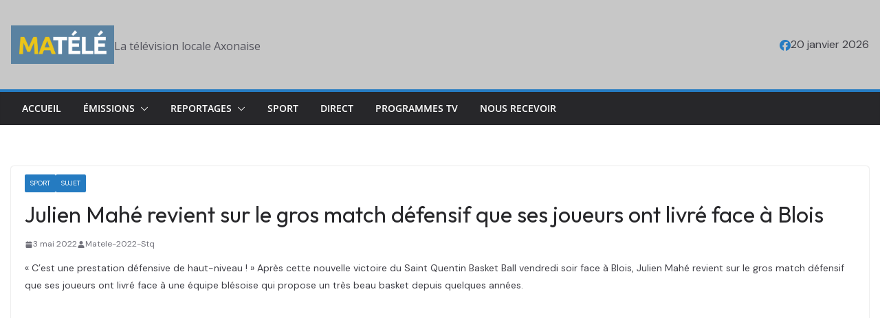

--- FILE ---
content_type: application/x-javascript
request_url: https://consentcdn.cookiebot.com/consentconfig/e5acb896-2fd5-4b10-ae26-3a2df5cff4df/matele.tv/configuration.js
body_size: 264
content:
CookieConsent.configuration.tags.push({id:192548206,type:"script",tagID:"",innerHash:"",outerHash:"",tagHash:"7085155986491",url:"https://consent.cookiebot.com/uc.js",resolvedUrl:"https://consent.cookiebot.com/uc.js",cat:[1]});CookieConsent.configuration.tags.push({id:192548208,type:"script",tagID:"",innerHash:"",outerHash:"",tagHash:"4987725279080",url:"https://matele.tv/wp-content/themes/colormag-pro/assets/js/colormag-custom.min.js?ver=5.1.4",resolvedUrl:"https://matele.tv/wp-content/themes/colormag-pro/assets/js/colormag-custom.min.js?ver=5.1.4",cat:[5]});CookieConsent.configuration.tags.push({id:192548209,type:"iframe",tagID:"",innerHash:"",outerHash:"",tagHash:"6005106137038",url:"https://www.youtube.com/embed/jFRj4ZNlA24?feature=oembed",resolvedUrl:"https://www.youtube.com/embed/jFRj4ZNlA24?feature=oembed",cat:[4]});CookieConsent.configuration.tags.push({id:192548210,type:"iframe",tagID:"",innerHash:"",outerHash:"",tagHash:"999939966145",url:"https://www.youtube.com/embed/wGz6z6-TKFM?feature=oembed",resolvedUrl:"https://www.youtube.com/embed/wGz6z6-TKFM?feature=oembed",cat:[4]});CookieConsent.configuration.tags.push({id:192548212,type:"iframe",tagID:"",innerHash:"",outerHash:"",tagHash:"1938826140367",url:"https://www.youtube.com/embed/FZBNFfF6-iY?feature=oembed",resolvedUrl:"https://www.youtube.com/embed/FZBNFfF6-iY?feature=oembed",cat:[4]});CookieConsent.configuration.tags.push({id:192548213,type:"iframe",tagID:"",innerHash:"",outerHash:"",tagHash:"12799156445181",url:"https://www.youtube.com/embed/FcVcmk7knqA?feature=oembed",resolvedUrl:"https://www.youtube.com/embed/FcVcmk7knqA?feature=oembed",cat:[4]});CookieConsent.configuration.tags.push({id:192548238,type:"iframe",tagID:"",innerHash:"",outerHash:"",tagHash:"9414439941420",url:"https://www.youtube.com/embed/HjcCdwng-uM?feature=oembed",resolvedUrl:"https://www.youtube.com/embed/HjcCdwng-uM?feature=oembed",cat:[4]});